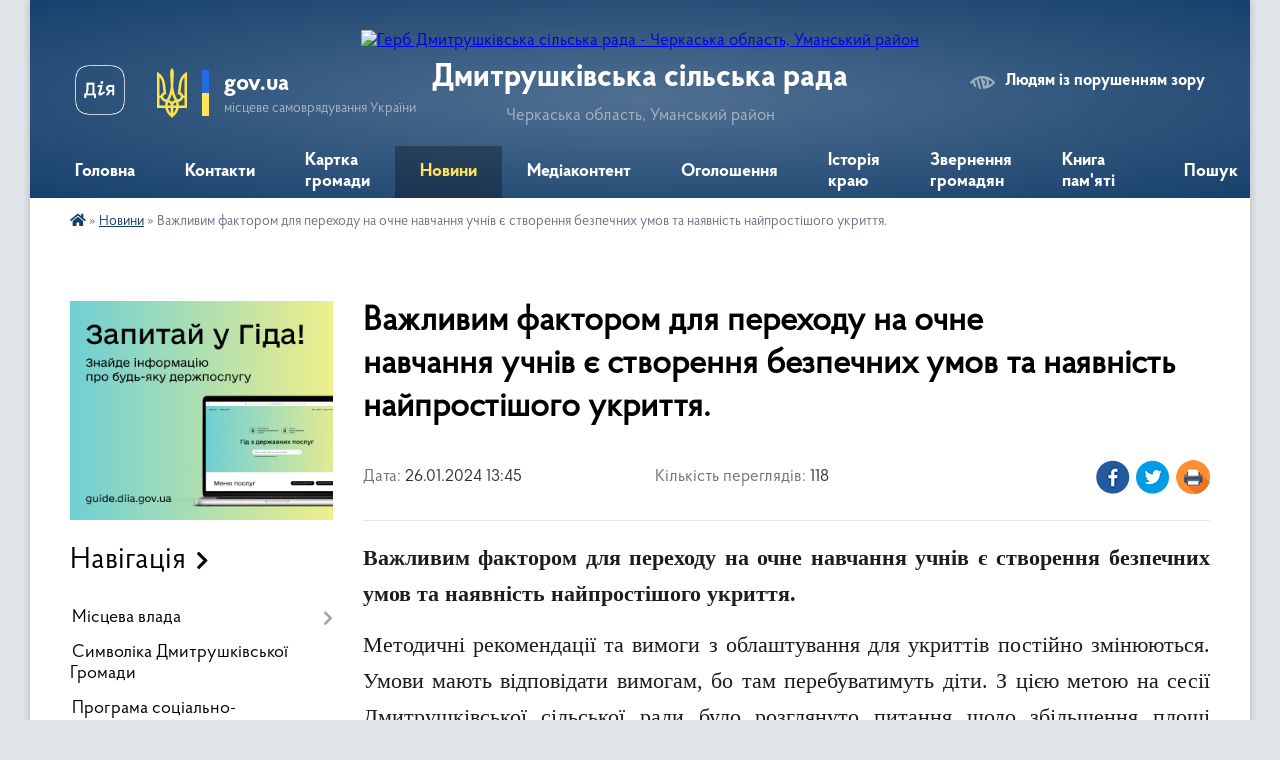

--- FILE ---
content_type: text/html; charset=UTF-8
request_url: https://dmytrushkivska-gromada.gov.ua/news/1706269896/
body_size: 17081
content:
<!DOCTYPE html>
<html lang="uk">
<head>
	<!--[if IE]><meta http-equiv="X-UA-Compatible" content="IE=edge"><![endif]-->
	<meta charset="utf-8">
	<meta name="viewport" content="width=device-width, initial-scale=1">
	<!--[if IE]><script>
		document.createElement('header');
		document.createElement('nav');
		document.createElement('main');
		document.createElement('section');
		document.createElement('article');
		document.createElement('aside');
		document.createElement('footer');
		document.createElement('figure');
		document.createElement('figcaption');
	</script><![endif]-->
	<title>Важливим фактором для переходу на очне навчання учнів є створення безпечних умов та наявність найпростішого укриття. | Дмитрушківська сільська рада</title>
	<meta name="description" content="Важливим фактором для переходу на очне навчання учнів є створення безпечних умов та наявність найпростішого укриття.. . Методичні рекомендації та вимоги з облаштування для укриттів постійно змінюються. Умови мають відпов">
	<meta name="keywords" content="Важливим, фактором для, переходу, на, очне, навчання учнів є, створення, безпечних, умов та, наявність, найпростішого, укриття., |, Дмитрушківська, сільська, рада">

	
		<meta property="og:image" content="https://rada.info/upload/users_files/26261442/8ba59a22eaab4c4da1b78b86b2a424c0.jpg">
	<meta property="og:image:width" content="1200">
	<meta property="og:image:height" content="1600">
			<meta property="og:title" content="Важливим фактором для переходу на очне навчання учнів є створення безпечних умов та наявність найпростішого укриття.">
			<meta property="og:description" content="Важливим фактором&amp;nbsp;для переходу на очне навчання&amp;nbsp;учнів&amp;nbsp;є створення безпечних умов&amp;nbsp;та наявність найпростішого укриття.">
			<meta property="og:type" content="article">
	<meta property="og:url" content="https://dmytrushkivska-gromada.gov.ua/news/1706269896/">
		
		<link rel="apple-touch-icon" sizes="57x57" href="https://gromada.org.ua/apple-icon-57x57.png">
	<link rel="apple-touch-icon" sizes="60x60" href="https://gromada.org.ua/apple-icon-60x60.png">
	<link rel="apple-touch-icon" sizes="72x72" href="https://gromada.org.ua/apple-icon-72x72.png">
	<link rel="apple-touch-icon" sizes="76x76" href="https://gromada.org.ua/apple-icon-76x76.png">
	<link rel="apple-touch-icon" sizes="114x114" href="https://gromada.org.ua/apple-icon-114x114.png">
	<link rel="apple-touch-icon" sizes="120x120" href="https://gromada.org.ua/apple-icon-120x120.png">
	<link rel="apple-touch-icon" sizes="144x144" href="https://gromada.org.ua/apple-icon-144x144.png">
	<link rel="apple-touch-icon" sizes="152x152" href="https://gromada.org.ua/apple-icon-152x152.png">
	<link rel="apple-touch-icon" sizes="180x180" href="https://gromada.org.ua/apple-icon-180x180.png">
	<link rel="icon" type="image/png" sizes="192x192"  href="https://gromada.org.ua/android-icon-192x192.png">
	<link rel="icon" type="image/png" sizes="32x32" href="https://gromada.org.ua/favicon-32x32.png">
	<link rel="icon" type="image/png" sizes="96x96" href="https://gromada.org.ua/favicon-96x96.png">
	<link rel="icon" type="image/png" sizes="16x16" href="https://gromada.org.ua/favicon-16x16.png">
	<link rel="manifest" href="https://gromada.org.ua/manifest.json">
	<meta name="msapplication-TileColor" content="#ffffff">
	<meta name="msapplication-TileImage" content="https://gromada.org.ua/ms-icon-144x144.png">
	<meta name="theme-color" content="#ffffff">
	
	
		<meta name="robots" content="">
	
    <link rel="preload" href="https://cdnjs.cloudflare.com/ajax/libs/font-awesome/5.9.0/css/all.min.css" as="style">
	<link rel="stylesheet" href="https://cdnjs.cloudflare.com/ajax/libs/font-awesome/5.9.0/css/all.min.css" integrity="sha512-q3eWabyZPc1XTCmF+8/LuE1ozpg5xxn7iO89yfSOd5/oKvyqLngoNGsx8jq92Y8eXJ/IRxQbEC+FGSYxtk2oiw==" crossorigin="anonymous" referrerpolicy="no-referrer" />

    <link rel="preload" href="//gromada.org.ua/themes/km2/css/styles_vip.css?v=3.34" as="style">
	<link rel="stylesheet" href="//gromada.org.ua/themes/km2/css/styles_vip.css?v=3.34">
	<link rel="stylesheet" href="//gromada.org.ua/themes/km2/css/48514/theme_vip.css?v=1768887370">
	
		<!--[if lt IE 9]>
	<script src="https://oss.maxcdn.com/html5shiv/3.7.2/html5shiv.min.js"></script>
	<script src="https://oss.maxcdn.com/respond/1.4.2/respond.min.js"></script>
	<![endif]-->
	<!--[if gte IE 9]>
	<style type="text/css">
		.gradient { filter: none; }
	</style>
	<![endif]-->

</head>
<body class="">

	<a href="#top_menu" class="skip-link link" aria-label="Перейти до головного меню (Alt+1)" accesskey="1">Перейти до головного меню (Alt+1)</a>
	<a href="#left_menu" class="skip-link link" aria-label="Перейти до бічного меню (Alt+2)" accesskey="2">Перейти до бічного меню (Alt+2)</a>
    <a href="#main_content" class="skip-link link" aria-label="Перейти до головного вмісту (Alt+3)" accesskey="3">Перейти до текстового вмісту (Alt+3)</a>




	
	<div class="wrap">
		
		<header>
			<div class="header_wrap">
				<div class="logo">
					<a href="https://dmytrushkivska-gromada.gov.ua/" id="logo" class="form_2">
						<img src="https://rada.info/upload/users_files/26261442/gerb/iC_1.png" alt="Герб Дмитрушківська сільська рада - Черкаська область, Уманський район">
					</a>
				</div>
				<div class="title">
					<div class="slogan_1">Дмитрушківська сільська рада</div>
					<div class="slogan_2">Черкаська область, Уманський район</div>
				</div>
				<div class="gov_ua_block">
					<a class="diia" href="https://diia.gov.ua/" target="_blank" rel="nofollow" title="Державні послуги онлайн"><img src="//gromada.org.ua/themes/km2/img/diia.png" alt="Логотип Diia"></a>
					<img src="//gromada.org.ua/themes/km2/img/gerb.svg" class="gerb" alt="Герб України">
					<span class="devider"></span>
					<div class="title">
						<b>gov.ua</b>
						<span>місцеве самоврядування України</span>
					</div>
				</div>
								<div class="alt_link">
					<a href="#" rel="nofollow" title="Режим високої контастності" onclick="return set_special('bad5bda728b6b965fce22e350753bb754225a277');">Людям із порушенням зору</a>
				</div>
								
				<section class="top_nav">
					<nav class="main_menu" id="top_menu">
						<ul>
														<li class="">
								<a href="https://dmytrushkivska-gromada.gov.ua/main/"><span>Головна</span></a>
																							</li>
														<li class="">
								<a href="https://dmytrushkivska-gromada.gov.ua/feedback/"><span>Контакти</span></a>
																							</li>
														<li class="">
								<a href="https://dmytrushkivska-gromada.gov.ua/structure/"><span>Картка громади</span></a>
																							</li>
														<li class="active">
								<a href="https://dmytrushkivska-gromada.gov.ua/news/"><span>Новини</span></a>
																							</li>
														<li class="">
								<a href="https://dmytrushkivska-gromada.gov.ua/photo/"><span>Медіаконтент</span></a>
																							</li>
														<li class="">
								<a href="https://dmytrushkivska-gromada.gov.ua/ogoloshennya-13-33-54-15-03-2019/"><span>Оголошення</span></a>
																							</li>
														<li class=" has-sub">
								<a href="https://dmytrushkivska-gromada.gov.ua/istoriya-kraju-15-19-19-21-02-2019/"><span>Історія краю</span></a>
																<button onclick="return show_next_level(this);" aria-label="Показати підменю"></button>
																								<ul>
																		<li class="has-sub">
										<a href="https://dmytrushkivska-gromada.gov.ua/istoriya-sela-gerezhenivka-20-47-17-15-03-2019/">Історія села Гереженівка</a>
																				<button onclick="return show_next_level(this);" aria-label="Показати підменю"></button>
																														<ul>
																						<li>
												<a href="https://dmytrushkivska-gromada.gov.ua/minule-sela-20-00-34-18-03-2019/">Минуле села.</a>
											</li>
																																</ul>
																			</li>
																		<li>
										<a href="https://dmytrushkivska-gromada.gov.ua/istoriya-sela-pugachivka-21-36-11-15-03-2019/">Історія села Пугачівка</a>
																													</li>
																		<li>
										<a href="https://dmytrushkivska-gromada.gov.ua/istoriya-sela-stari-babani-21-41-12-15-03-2019/">Історія села Старі Бабани</a>
																													</li>
																		<li>
										<a href="https://dmytrushkivska-gromada.gov.ua/istoriya-sela-sobkivka-21-41-39-15-03-2019/">Історія села Собківка</a>
																													</li>
																		<li>
										<a href="https://dmytrushkivska-gromada.gov.ua/istoriya-sela-grodzeve-21-42-08-15-03-2019/">Історія села Гродзеве</a>
																													</li>
																		<li>
										<a href="https://dmytrushkivska-gromada.gov.ua/istoriya-sela-dmitrushki-21-42-33-15-03-2019/">Історія села Дмитрушки</a>
																													</li>
																		<li>
										<a href="https://dmytrushkivska-gromada.gov.ua/istoriya-sela-kosenivka-16-51-58-09-12-2021/">Історія села Косенівка</a>
																													</li>
																										</ul>
															</li>
														<li class=" has-sub">
								<a href="https://dmytrushkivska-gromada.gov.ua/zvernennya-gromadyan-13-56-42-25-09-2023/"><span>Звернення громадян</span></a>
																<button onclick="return show_next_level(this);" aria-label="Показати підменю"></button>
																								<ul>
																		<li>
										<a href="https://dmytrushkivska-gromada.gov.ua/grafik-prijomu-gromadyan-13-57-36-25-09-2023/">Графік прийому громадян</a>
																													</li>
																		<li>
										<a href="https://dmytrushkivska-gromada.gov.ua/normativnopravovi-akti-13-59-47-25-09-2023/">Нормативно-правові акти</a>
																													</li>
																		<li>
										<a href="https://dmytrushkivska-gromada.gov.ua/zapobigannya-proyavam-korupcii-14-01-02-25-09-2023/">Запобігання проявам корупції</a>
																													</li>
																										</ul>
															</li>
														<li class="">
								<a href="https://dmytrushkivska-gromada.gov.ua/kniga-pamyati-10-46-45-16-08-2024/"><span>Книга пам'яті</span></a>
																							</li>
																				</ul>
					</nav>
					&nbsp;
					<button class="menu-button" id="open-button"><i class="fas fa-bars"></i> Меню сайту</button>
					<a href="https://dmytrushkivska-gromada.gov.ua/search/" rel="nofollow" class="search_button">Пошук</a>
				</section>
				
			</div>
		</header>
				
		<section class="bread_crumbs">
		<div xmlns:v="http://rdf.data-vocabulary.org/#"><a href="https://dmytrushkivska-gromada.gov.ua/" title="Головна сторінка"><i class="fas fa-home"></i></a> &raquo; <a href="https://dmytrushkivska-gromada.gov.ua/news/" aria-current="page">Новини</a>  &raquo; <span>Важливим фактором для переходу на очне навчання учнів є створення безпечних умов та наявність найпростішого укриття.</span></div>
	</section>
	
	<section class="center_block">
		<div class="row">
			<div class="grid-25 fr">
				<aside>
				
										<div class="diia_guide">
						<a href="https://guide.diia.gov.ua/" rel="nofollow" target="_blank" title="Гід державних послуг"><img src="https://gromada.org.ua/upload/diia_guide.jpg" alt="Банер - гід державних послуг"></a>
					</div>
									
										<div class="sidebar_title">Навігація</div>
										
					<nav class="sidebar_menu" id="left_menu">
						<ul>
														<li class=" has-sub">
								<a href="https://dmytrushkivska-gromada.gov.ua/misceva-vlada-09-13-53-02-07-2020/"><span>Місцева влада</span></a>
																<button onclick="return show_next_level(this);" aria-label="Показати підменю"></button>
																								<ul>
																		<li class="">
										<a href="https://dmytrushkivska-gromada.gov.ua/kerivnictvo-gromadi-14-09-22-06-03-2019/"><span>Керівництво громади</span></a>
																													</li>
																		<li class="">
										<a href="https://dmytrushkivska-gromada.gov.ua/deputatskij-korpus-14-11-37-06-03-2019/"><span>Депутатський корпус</span></a>
																													</li>
																		<li class="">
										<a href="https://dmytrushkivska-gromada.gov.ua/vikonavchij-komitet-14-22-18-06-03-2019/"><span>Виконавчий комітет</span></a>
																													</li>
																		<li class="">
										<a href="https://dmytrushkivska-gromada.gov.ua/postijni-komisii-14-18-15-06-03-2019/"><span>Постійні комісії / ради</span></a>
																													</li>
																		<li class="">
										<a href="https://dmytrushkivska-gromada.gov.ua/grafik-osobistogo-prijomu-gromadyan-posadovimi-osobami-silskoi-radi-ta-vikonavchogo-komitetu-dmitrushkivskoi-silskoi-radi-19-09-16-09-07-2019/"><span>ГРАФІК особистого прийому громадян посадовими особами сільської ради та виконавчого комітету Дмитрушківської  сільської ради</span></a>
																													</li>
																		<li class="">
										<a href="https://dmytrushkivska-gromada.gov.ua/grafik-osobistogo-prijomu-gromadyan-golovoju-zastupnikom-golovi-kerivnikom-aparatu-rajderzhadministracii-11-53-22-21-06-2024/"><span>ГРАФІК особистого прийому громадян головою, заступником голови, керівником апарату райдержадміністрації</span></a>
																													</li>
																										</ul>
															</li>
														<li class="">
								<a href="https://dmytrushkivska-gromada.gov.ua/simvolika-dmitrushkivskoi-gromadi-08-55-36-25-08-2020/"><span>Символіка Дмитрушківської Громади</span></a>
																							</li>
														<li class="">
								<a href="https://dmytrushkivska-gromada.gov.ua/programa-socialnoekonomichnogo-rozvitku-16-05-03-20-01-2022/"><span>Програма соціально-економічного розвитку</span></a>
																							</li>
														<li class=" has-sub">
								<a href="https://dmytrushkivska-gromada.gov.ua/programa-socialnoekonomichnogo-rozvitku-dmitrushkivskoi-silskoi-obednanoi-teritorialnoi-gromadi-na-20192020-roki-23-29-39-04-07-2019/"><span>Відділ соціально-економічного розвитку, торгівлі та публічних інвестицій</span></a>
																<button onclick="return show_next_level(this);" aria-label="Показати підменю"></button>
																								<ul>
																		<li class="">
										<a href="https://dmytrushkivska-gromada.gov.ua/opituvannya-12-53-02-23-03-2021/"><span>Опитування</span></a>
																													</li>
																		<li class="">
										<a href="https://dmytrushkivska-gromada.gov.ua/investicijna-karta-15-21-25-20-04-2021/"><span>Інвесторам</span></a>
																													</li>
																										</ul>
															</li>
														<li class="">
								<a href="https://dmytrushkivska-gromada.gov.ua/zahist-prav-ditej-14-45-09-14-11-2019/"><span>Служба у справах дітей</span></a>
																							</li>
														<li class="">
								<a href="https://dmytrushkivska-gromada.gov.ua/socialnij-zahist-naselennya-dmitrushkivskoi-silskoi-radi-09-55-39-02-07-2020/"><span>Соціальний захист населення</span></a>
																							</li>
														<li class="">
								<a href="https://dmytrushkivska-gromada.gov.ua/viddil-zemelnih-vidnosin-10-41-58-13-07-2020/"><span>Відділ земельних відносин</span></a>
																							</li>
														<li class=" has-sub">
								<a href="https://dmytrushkivska-gromada.gov.ua/finansovij-viddil-dmitrushkivskoi-silskoi-radi-15-35-28-18-08-2020/"><span>Фінансовий відділ</span></a>
																<button onclick="return show_next_level(this);" aria-label="Показати підменю"></button>
																								<ul>
																		<li class=" has-sub">
										<a href="https://dmytrushkivska-gromada.gov.ua/2019-11-40-48-03-03-2021/"><span>2019</span></a>
																				<button onclick="return show_next_level(this);" aria-label="Показати підменю"></button>
																														<ul>
																						<li><a href="https://dmytrushkivska-gromada.gov.ua/zvit-pro-vikonannya-pasportiv-bjudzhetnih-program-miscevogo-bjudzhetu-za-2019-rik-09-52-49-11-09-2020/"><span>Звіт про виконання паспортів бюджетних програм місцевого бюджету за 2019 рік.</span></a></li>
																																</ul>
																			</li>
																		<li class=" has-sub">
										<a href="https://dmytrushkivska-gromada.gov.ua/2020-11-41-04-03-03-2021/"><span>2020</span></a>
																				<button onclick="return show_next_level(this);" aria-label="Показати підменю"></button>
																														<ul>
																						<li><a href="https://dmytrushkivska-gromada.gov.ua/pasporta-bjudzhetnih-program-miscevogo-bjudzhetu-na-2020-rik-10-01-24-11-09-2020/"><span>Паспорта бюджетних програм місцевого бюджету на 2020 рік.</span></a></li>
																						<li><a href="https://dmytrushkivska-gromada.gov.ua/zvit-pro-vikonannya-bjudzhetnih-program-za-2020-rik-15-08-06-13-04-2021/"><span>Звіт про виконання паспортів бюджетних програм місцевого бюджету на 2020 рік</span></a></li>
																						<li><a href="https://dmytrushkivska-gromada.gov.ua/poyasnjuvalna-zapiska-do-richnogo-zvitu-za-2020-rik-po-dmitrushkivskij-silskij-tg-09-51-54-03-03-2021/"><span>Пояснювальна записка до річного звіту за 2020 рік по Дмитрушківській сільській ТГ.</span></a></li>
																						<li><a href="https://dmytrushkivska-gromada.gov.ua/zvit-pro-vikonannya-bjudzhetu-dobrovodivskoi-silskoi-radi-za-2020-rik-10-24-48-03-03-2021/"><span>Звіт про виконання бюджету Доброводівської сільської ради за 2020 рік.</span></a></li>
																						<li><a href="https://dmytrushkivska-gromada.gov.ua/zvit-pro-vikonannya-bjudzhetu-stepkivskoi-silskoi-radi-za-2020-rik-11-36-12-03-03-2021/"><span>Звіт про виконання бюджету Степківської сільської ради за 2020 рік.</span></a></li>
																						<li><a href="https://dmytrushkivska-gromada.gov.ua/zvit-pro-vikonannya-bjudzhetu-kosenivskoi-silskoi-radi-za-2020-rik-11-39-40-03-03-2021/"><span>Звіт про виконання бюджету Косенівської сільської ради за 2020 рік.</span></a></li>
																						<li><a href="https://dmytrushkivska-gromada.gov.ua/diyalnist-sr-14-03-48-25-09-2023/"><span>Діяльність СР</span></a></li>
																						<li><a href="https://dmytrushkivska-gromada.gov.ua/zvit-pro-vikonannya-bjudzhetu-sushkivskoi-silskoi-radi-za-2020-rik-10-30-38-12-05-2021/"><span>Звіт про виконання бюджету Сушківської сільської ради за 2020 рік.</span></a></li>
																						<li><a href="https://dmytrushkivska-gromada.gov.ua/zvit-pro-vikonannya-bjudzhetu-tanskoi-silskoi-radi-za-2020-rik-10-31-45-12-05-2021/"><span>Звіт про виконання бюджету Танської сільської ради за 2020 рік.</span></a></li>
																																</ul>
																			</li>
																		<li class=" has-sub">
										<a href="https://dmytrushkivska-gromada.gov.ua/2021-15-02-37-13-04-2021/"><span>2021</span></a>
																				<button onclick="return show_next_level(this);" aria-label="Показати підменю"></button>
																														<ul>
																						<li><a href="https://dmytrushkivska-gromada.gov.ua/bjudzhet-dmitrushkivskoi-silskoi-teritorialnoi-gromadi-na-2021-rik-19-46-14-08-01-2021/"><span>Бюджет Дмитрушківської сільської територіальної громади на 2021 рік.</span></a></li>
																						<li><a href="https://dmytrushkivska-gromada.gov.ua/paspart-finansovogo-viddilu-15-17-20-13-04-2021/"><span>Паспорти бюджетних програм</span></a></li>
																						<li><a href="https://dmytrushkivska-gromada.gov.ua/zmini-do-pasporta-bjudzhetnoi-programi-15-18-39-13-04-2021/"><span>Зміни до паспорта бюджетної програми</span></a></li>
																						<li><a href="https://dmytrushkivska-gromada.gov.ua/bjudzhetni-zapiti-na-20212023-roki-08-22-08-12-05-2021/"><span>Бюджетні запити на 2021-2023 роки</span></a></li>
																						<li><a href="https://dmytrushkivska-gromada.gov.ua/zvitpro-vikonannya-bjudzhetu--dmitrushkivskoi-stg--za-1-kvartal-2021-roku-10-09-30-28-05-2021/"><span>ЗВІТ про  виконання бюджету   Дмитрушківської СТГ   за 1  квартал  2021  року.</span></a></li>
																						<li><a href="https://dmytrushkivska-gromada.gov.ua/zvit-pro-pidsumki-vikonannya-bjudzhetu-dmitrushkivskoi-silskoi-radi-za-9-misyaciv-2021-roku-15-18-06-24-11-2021/"><span>Звіт про підсумки виконання бюджету Дмитрушківської сільської ради за 9 місяців 2021 року</span></a></li>
																																</ul>
																			</li>
																		<li class=" has-sub">
										<a href="https://dmytrushkivska-gromada.gov.ua/2022-15-18-46-24-11-2021/"><span>2022</span></a>
																				<button onclick="return show_next_level(this);" aria-label="Показати підменю"></button>
																														<ul>
																						<li><a href="https://dmytrushkivska-gromada.gov.ua/bjudzhet-dmitrushkivskoi-silskoi-teritorialnoi-gromadi-na-2022-rik-15-33-35-10-01-2022/"><span>Бюджет Дмитрушківської сільської територіальної громади на 2022 рік.</span></a></li>
																						<li><a href="https://dmytrushkivska-gromada.gov.ua/pasporti-bjudzhetnih-program-15-34-12-10-01-2022/"><span>Паспорти бюджетних програм</span></a></li>
																						<li><a href="https://dmytrushkivska-gromada.gov.ua/zmini-do-pasporta-bjudzhetnoi-programi-15-34-50-10-01-2022/"><span>Зміни до паспорта бюджетної програми</span></a></li>
																						<li><a href="https://dmytrushkivska-gromada.gov.ua/miscevi-finansovi-programi-15-39-11-10-01-2022/"><span>Місцеві фінансові програми</span></a></li>
																						<li><a href="https://dmytrushkivska-gromada.gov.ua/podatkove-zakonodavstvo-12-18-37-13-11-2022/"><span>Податкове законодавство.</span></a></li>
																						<li><a href="https://dmytrushkivska-gromada.gov.ua/zvit-pro-vikonannya-bjudzhetu-dmitrushkivskoi-silskoi-teritorialnoi-gromadi-za-2021-rik-16-06-31-04-02-2022/"><span>ЗВІТ ПРО ВИКОНАННЯ БЮДЖЕТУ ДМИТРУШКІВСЬКОЇ  СІЛЬСЬКОЇ ТЕРИТОРІАЛЬНОЇ  ГРОМАДИ ЗА 2021 РІК</span></a></li>
																						<li><a href="https://dmytrushkivska-gromada.gov.ua/zvit-pro-vikonannya-bjudzhetu-dmitrushkivskoi-silskoi-teritorialnoi-gromadi-za-2021-rik-16-24-59-04-02-2022/"><span>Звіт про  виконання бюджету Дмитрушківської сільської територіальної громади за 2021 рік</span></a></li>
																						<li><a href="https://dmytrushkivska-gromada.gov.ua/novini-10-02-58-27-04-2022/"><span>НОВИНИ</span></a></li>
																																</ul>
																			</li>
																		<li class=" has-sub">
										<a href="https://dmytrushkivska-gromada.gov.ua/2023-10-15-25-20-01-2023/"><span>2023</span></a>
																				<button onclick="return show_next_level(this);" aria-label="Показати підменю"></button>
																														<ul>
																						<li><a href="https://dmytrushkivska-gromada.gov.ua/bjudzhet-dmitrushkivskoi-silskoi-teritorialnoi-gromadi-na-2023-rik-10-24-35-20-01-2023/"><span>Бюджет Дмитрушківської сільської територіальної громади на 2023 рік</span></a></li>
																						<li><a href="https://dmytrushkivska-gromada.gov.ua/miscevi-finansovi-programi-10-27-02-20-01-2023/"><span>Місцеві фінансові програми</span></a></li>
																						<li><a href="https://dmytrushkivska-gromada.gov.ua/pasporti-bjudzhetnih-program-10-29-29-20-01-2023/"><span>Паспорти бюджетних програм</span></a></li>
																						<li><a href="https://dmytrushkivska-gromada.gov.ua/zmini-do-pasporta-bjudzhetnoi-programi-10-29-46-20-01-2023/"><span>Зміни до паспорта бюджетної програми</span></a></li>
																						<li><a href="https://dmytrushkivska-gromada.gov.ua/novini-10-30-08-20-01-2023/"><span>НОВИНИ</span></a></li>
																						<li><a href="https://dmytrushkivska-gromada.gov.ua/richnij-zvit-pro-vikonannya-bjudzhetu-po-dmitrushkivskij-silskij-teritorialnij-gromadi-za-2023-rik-10-10-48-01-03-2024/"><span>Річний звіт про виконання бюджету  по Дмитрушківській сільській територіальній громаді  за 2023 рік</span></a></li>
																						<li><a href="https://dmytrushkivska-gromada.gov.ua/zvit-pro-robotu-finansovogo-viddilu-za-2023-rik-10-23-05-01-03-2024/"><span>Звіт про роботу фінансового відділу за 2023 рік</span></a></li>
																																</ul>
																			</li>
																		<li class=" has-sub">
										<a href="https://dmytrushkivska-gromada.gov.ua/2024-10-11-15-01-03-2024/"><span>2024</span></a>
																				<button onclick="return show_next_level(this);" aria-label="Показати підменю"></button>
																														<ul>
																						<li><a href="https://dmytrushkivska-gromada.gov.ua/bjudzhet-dmitrushkivskoi-silskoi-teritorialnoi-groamdi-na-2024-rik-14-48-27-01-04-2024/"><span>Бюджет Дмитрушківської сільської територіальної гроамди на 2024 рік</span></a></li>
																																</ul>
																			</li>
																		<li class=" has-sub">
										<a href="https://dmytrushkivska-gromada.gov.ua/2025-14-42-25-14-02-2025/"><span>2025</span></a>
																				<button onclick="return show_next_level(this);" aria-label="Показати підменю"></button>
																														<ul>
																						<li><a href="https://dmytrushkivska-gromada.gov.ua/bjudzhet-dmitrushkivskoi-silskoi-teritorialnoi-groamdi-na-2025-rik-14-44-21-14-02-2025/"><span>Бюджет Дмитрушківської сільської територіальної гроамди на 2025 рік</span></a></li>
																																</ul>
																			</li>
																		<li class=" has-sub">
										<a href="https://dmytrushkivska-gromada.gov.ua/2026-rik-13-56-08-12-01-2026/"><span>2026</span></a>
																				<button onclick="return show_next_level(this);" aria-label="Показати підменю"></button>
																														<ul>
																						<li><a href="https://dmytrushkivska-gromada.gov.ua/bjudzhet-dmitrushkivskoi-silskoi-teritorialnoi-gromadi-na-2026-rik-13-57-31-12-01-2026/"><span>Бюджет Дмитрушківської сільської територіальної громади на 2026 рік</span></a></li>
																																</ul>
																			</li>
																										</ul>
															</li>
														<li class="">
								<a href="https://dmytrushkivska-gromada.gov.ua/pasport-dmitrushkivskoi-silskoi-radi-12-06-17-01-04-2019/"><span>Паспорт Дмитрушківської сільської ради</span></a>
																							</li>
														<li class=" has-sub">
								<a href="https://dmytrushkivska-gromada.gov.ua/vakansii-14-18-16-15-03-2019/"><span>Відділ організаційно-кадрової роботи</span></a>
																<button onclick="return show_next_level(this);" aria-label="Показати підменю"></button>
																								<ul>
																		<li class=" has-sub">
										<a href="https://dmytrushkivska-gromada.gov.ua/vakansii-11-36-37-15-06-2019/"><span>Вакансії</span></a>
																				<button onclick="return show_next_level(this);" aria-label="Показати підменю"></button>
																														<ul>
																						<li><a href="https://dmytrushkivska-gromada.gov.ua/pitannya-dlya-skladannya-pismovogo-ispitu-na-zamischennya-vakantnih-posad-10-47-57-04-10-2019/"><span>Питання для складання письмового іспиту на заміщення вакантних посад.</span></a></li>
																						<li><a href="https://dmytrushkivska-gromada.gov.ua/opriljudnennya-dokumentiv-pretendentiv-na-zamischennya-vakantnoi-posadi-kerivnika-komunalnogo-zakladu-10-29-11-21-10-2019/"><span>Оприлюднення документів претендентів на заміщення вакантної посади керівника комунального закладу.</span></a></li>
																																</ul>
																			</li>
																		<li class="">
										<a href="https://dmytrushkivska-gromada.gov.ua/vidznaki-14-34-22-12-09-2019/"><span>Нагороди</span></a>
																													</li>
																		<li class="">
										<a href="https://dmytrushkivska-gromada.gov.ua/zvilnennya-14-34-42-12-09-2019/"><span>Звільнення</span></a>
																													</li>
																		<li class="">
										<a href="https://dmytrushkivska-gromada.gov.ua/priznachennya-14-35-10-12-09-2019/"><span>Призначення</span></a>
																													</li>
																										</ul>
															</li>
														<li class=" has-sub">
								<a href="https://dmytrushkivska-gromada.gov.ua/viddil-osviti-dmitrushkivskoi-gromadi-15-38-04-14-11-2019/"><span>Відділ освіти</span></a>
																<button onclick="return show_next_level(this);" aria-label="Показати підменю"></button>
																								<ul>
																		<li class="">
										<a href="https://dmytrushkivska-gromada.gov.ua/zakladi-osviti-dmitrushkivskoi-gromadi-14-50-17-25-03-2019/"><span>Заклади освіти Дмитрушківської громади</span></a>
																													</li>
																		<li class="">
										<a href="https://dmytrushkivska-gromada.gov.ua/novini-13-45-09-12-03-2020/"><span>НОВИНИ</span></a>
																													</li>
																										</ul>
															</li>
														<li class=" has-sub">
								<a href="https://dmytrushkivska-gromada.gov.ua/civilnij-zahist-12-58-09-16-07-2019/"><span>Сектор з питань цивільного захисту, оборонної та мобілізаційної роботи, надзвичайних ситуацій, охорони праці, правопорядку виконавчого комітету Дмитрушківської сільської ради</span></a>
																<button onclick="return show_next_level(this);" aria-label="Показати підменю"></button>
																								<ul>
																		<li class=" has-sub">
										<a href="https://dmytrushkivska-gromada.gov.ua/oboronna-ta-mobilizacijna-robota-15-27-04-27-05-2024/"><span>Оборонна та мобілізаційна робота</span></a>
																				<button onclick="return show_next_level(this);" aria-label="Показати підменю"></button>
																														<ul>
																						<li><a href="https://dmytrushkivska-gromada.gov.ua/normativni-dokumenti-z-pitan-mobilizacijnoi-roboti-ta-vijskovogo-obliku-16-03-54-29-04-2025/"><span>Нормативні документи з питань мобілізаційної роботи та військового обліку</span></a></li>
																																</ul>
																			</li>
																		<li class=" has-sub">
										<a href="https://dmytrushkivska-gromada.gov.ua/ohorona-praci-09-45-39-27-05-2024/"><span>Охорона праці</span></a>
																				<button onclick="return show_next_level(this);" aria-label="Показати підменю"></button>
																														<ul>
																						<li><a href="https://dmytrushkivska-gromada.gov.ua/zakonodavchi-ta-rozporyadchi-dokumenti-z-ohoroni-praci-09-12-37-28-05-2024/"><span>Законодавчі та розпорядчі документи з охорони праці</span></a></li>
																																</ul>
																			</li>
																		<li class=" has-sub">
										<a href="https://dmytrushkivska-gromada.gov.ua/civilnij-zahist-09-46-21-27-05-2024/"><span>Цивільний захист</span></a>
																				<button onclick="return show_next_level(this);" aria-label="Показати підменю"></button>
																														<ul>
																						<li><a href="https://dmytrushkivska-gromada.gov.ua/komisiya-teb-ta-ns-15-52-04-06-06-2024/"><span>КОМІСІЯ ТЕБ та НС</span></a></li>
																						<li><a href="https://dmytrushkivska-gromada.gov.ua/zakonodavchi-ta-rozporyadchi-dokumenti-13-53-10-28-05-2024/"><span>Законодавчі та розпорядчі документи</span></a></li>
																																</ul>
																			</li>
																										</ul>
															</li>
														<li class=" has-sub">
								<a href="https://dmytrushkivska-gromada.gov.ua/centr-nadannya-administrativnih-poslug-vikonavchogo-komitetu-dmitrushkivskoi-silskoi-radi-16-32-16-02-11-2020/"><span>Центр надання адміністративних послуг ЦНАП</span></a>
																<button onclick="return show_next_level(this);" aria-label="Показати підменю"></button>
																								<ul>
																		<li class=" has-sub">
										<a href="https://dmytrushkivska-gromada.gov.ua/derzhavnij-reestrator-rechovih-prav-na-neruhome-majno-ta-ih-obtyazhen-22-26-07-10-06-2019/"><span>Державний реєстратор речових прав на нерухоме майно та їх обтяжень</span></a>
																				<button onclick="return show_next_level(this);" aria-label="Показати підменю"></button>
																														<ul>
																						<li><a href="https://dmytrushkivska-gromada.gov.ua/osnovna-informaciya-22-32-38-10-06-2019/"><span>Основна інформація.</span></a></li>
																						<li><a href="https://dmytrushkivska-gromada.gov.ua/grafik-prijomu-gromadyan-22-36-31-10-06-2019/"><span>Графік прийому громадян.</span></a></li>
																						<li><a href="https://dmytrushkivska-gromada.gov.ua/rekviziti-15-23-01-04-03-2020/"><span>Реквізити</span></a></li>
																						<li><a href="https://dmytrushkivska-gromada.gov.ua/ogoloshennya-22-38-47-10-06-2019/"><span>Адміністративний збір (плата) за проведення реєстраційних дій та за надання інформації з Державного реєстру речових прав на нерухоме майно у 2021 році.</span></a></li>
																						<li><a href="https://dmytrushkivska-gromada.gov.ua/novini-22-39-04-10-06-2019/"><span>Новини</span></a></li>
																																</ul>
																			</li>
																										</ul>
															</li>
														<li class="">
								<a href="https://dmytrushkivska-gromada.gov.ua/viddil-zhkg-mistobuduvannya-ta-arhitekturi-13-43-55-07-08-2023/"><span>Відділ ЖКГ, містобудування та архітектури</span></a>
																							</li>
														<li class=" has-sub">
								<a href="https://dmytrushkivska-gromada.gov.ua/komunalnij-zaklad-centr-nadannya-socialnih-poslug-dmitrushkivskoi-silskoi-radi-07-33-17-02-01-2023/"><span>Комунальний заклад "Центр надання соціальних послуг " Дмитрушківської сільської ради</span></a>
																<button onclick="return show_next_level(this);" aria-label="Показати підменю"></button>
																								<ul>
																		<li class="">
										<a href="https://dmytrushkivska-gromada.gov.ua/zapobigannya-ta-protidiya-nasilstvu-09-10-10-06-07-2023/"><span>Запобігання та протидія насильству</span></a>
																													</li>
																		<li class="">
										<a href="https://dmytrushkivska-gromada.gov.ua/oficijni-dokumenti-15-39-27-10-04-2023/"><span>Офіційні документи</span></a>
																													</li>
																		<li class="">
										<a href="https://dmytrushkivska-gromada.gov.ua/novini-15-40-15-10-04-2023/"><span>Новини</span></a>
																													</li>
																		<li class="">
										<a href="https://dmytrushkivska-gromada.gov.ua/zapobigannya-ta-protidiya-torgivli-ljudmi-09-02-23-29-12-2023/"><span>Запобігання та протидія торгівлі людьми</span></a>
																													</li>
																		<li class="">
										<a href="https://dmytrushkivska-gromada.gov.ua/zabezpechennya-rivnih-prav-ta-mozhlivostej-zhinok-i-cholovikiv-15-32-27-14-04-2025/"><span>Забезпечення рівних прав та можливостей жінок і чоловіків</span></a>
																													</li>
																										</ul>
															</li>
														<li class="">
								<a href="https://dmytrushkivska-gromada.gov.ua/kampanii-rekrutingu-gvardiya-nastupu-09-55-46-10-02-2023/"><span>Кампанії рекрутингу "Гвардія Наступу", Міста Героїв</span></a>
																							</li>
														<li class="">
								<a href="https://dmytrushkivska-gromada.gov.ua/aktivni-parki-11-59-30-09-06-2021/"><span>Активні  парки</span></a>
																							</li>
														<li class="">
								<a href="https://dmytrushkivska-gromada.gov.ua/publichna-informaciya-14-28-36-02-02-2022/"><span>Публічна інформація</span></a>
																							</li>
														<li class=" has-sub">
								<a href="https://dmytrushkivska-gromada.gov.ua/veteranska-politika-14-57-01-04-11-2024/"><span>ВЕТЕРАНСЬКА ПОЛІТИКА</span></a>
																<button onclick="return show_next_level(this);" aria-label="Показати підменю"></button>
																								<ul>
																		<li class="">
										<a href="https://dmytrushkivska-gromada.gov.ua/grafik-prijomu-14-42-11-27-03-2025/"><span>Графік прийому</span></a>
																													</li>
																		<li class="">
										<a href="https://dmytrushkivska-gromada.gov.ua/kontakti-13-45-44-13-11-2024/"><span>КОНТАКТИ</span></a>
																													</li>
																										</ul>
															</li>
														<li class=" has-sub">
								<a href="https://dmytrushkivska-gromada.gov.ua/ochischennya-vladi-15-14-36-12-09-2019/"><span>Очищення влади</span></a>
																<button onclick="return show_next_level(this);" aria-label="Показати підменю"></button>
																								<ul>
																		<li class="">
										<a href="https://dmytrushkivska-gromada.gov.ua/dokumenti-15-15-59-12-09-2019/"><span>Документи</span></a>
																													</li>
																		<li class=" has-sub">
										<a href="https://dmytrushkivska-gromada.gov.ua/dostup-do-publichnoi-informacii-10-02-20-28-08-2019/"><span>Доступ до публічної інформації</span></a>
																				<button onclick="return show_next_level(this);" aria-label="Показати підменю"></button>
																														<ul>
																						<li><a href="https://dmytrushkivska-gromada.gov.ua/normativnopravova-baza-10-02-55-28-08-2019/"><span>Нормативно-правова база.</span></a></li>
																						<li><a href="https://dmytrushkivska-gromada.gov.ua/reestr-naboriv-danih-yaki-pidlyagajut-opriljudnennju-u-formi-vidkritih-danih-10-04-15-28-08-2019/"><span>Реєстр наборів даних, які підлягають оприлюдненню у формі відкритих даних.</span></a></li>
																																</ul>
																			</li>
																		<li class="">
										<a href="https://dmytrushkivska-gromada.gov.ua/perevirka-pretendentiv-na-posadu-15-17-41-12-09-2019/"><span>Перевірка претендентів на посаду</span></a>
																													</li>
																										</ul>
															</li>
														<li class="">
								<a href="https://dmytrushkivska-gromada.gov.ua/mentalne-zdorovya-17-09-58-11-11-2025/"><span>Ментальне здоров'я</span></a>
																							</li>
														<li class="">
								<a href="https://dmytrushkivska-gromada.gov.ua/evidnovlennya-09-27-48-14-08-2025/"><span>єВідновлення</span></a>
																							</li>
														<li class="">
								<a href="https://dmytrushkivska-gromada.gov.ua/misceva-investicijna-rada-z-pitan-rozpodilu-publichnih-investicij-09-03-33-06-11-2025/"><span>Місцева інвестиційна рада з питань розподілу публічних інвестицій</span></a>
																							</li>
														<li class="">
								<a href="https://dmytrushkivska-gromada.gov.ua/strategiya-rozvitku-gromadi-12-12-47-02-07-2019/"><span>Стратегія розвитку</span></a>
																							</li>
														<li class=" has-sub">
								<a href="https://dmytrushkivska-gromada.gov.ua/centr-kulturi-dozvillya-ta-sportu-dmitrushkivskoi-gromadi-16-17-30-14-11-2019/"><span>Комунальний заклад "Центр культури, дозвілля та спорту"</span></a>
																<button onclick="return show_next_level(this);" aria-label="Показати підменю"></button>
																								<ul>
																		<li class="">
										<a href="https://dmytrushkivska-gromada.gov.ua/majstri-narodnogo-mistectva-dmitrushkivskoi-gromadi-16-18-45-14-11-2019/"><span>Майстри народного мистецтва Дмитрушківської громади</span></a>
																													</li>
																										</ul>
															</li>
														<li class=" has-sub">
								<a href="https://dmytrushkivska-gromada.gov.ua/skp-dmitrushki-dmitrushkivskoi-silskoi-radi-09-26-28-02-07-2020/"><span>СКП "Дмитрушки"</span></a>
																<button onclick="return show_next_level(this);" aria-label="Показати підменю"></button>
																								<ul>
																		<li class="">
										<a href="https://dmytrushkivska-gromada.gov.ua/statut-silskogo-komunalnogo-pidpriemstva-dmitrushki-22-33-05-15-03-2019/"><span>Статут сільського комунального підприємства «ДМИТРУШКИ»</span></a>
																													</li>
																		<li class="">
										<a href="https://dmytrushkivska-gromada.gov.ua/ogoloshennya-09-27-17-02-07-2020/"><span>Оголошення</span></a>
																													</li>
																										</ul>
															</li>
														<li class=" has-sub">
								<a href="https://dmytrushkivska-gromada.gov.ua/regulyatorna-diyalnist-20-09-39-13-05-2019/"><span>Регуляторна діяльність</span></a>
																<button onclick="return show_next_level(this);" aria-label="Показати підменю"></button>
																								<ul>
																		<li class="">
										<a href="https://dmytrushkivska-gromada.gov.ua/1-normativnopravova-baza-11-21-18-23-05-2019/"><span>1. Нормативно-правова база.</span></a>
																													</li>
																		<li class="">
										<a href="https://dmytrushkivska-gromada.gov.ua/2-planuvannya-diyalnosti-11-22-02-23-05-2019/"><span>2. Планування діяльності.</span></a>
																													</li>
																		<li class=" has-sub">
										<a href="https://dmytrushkivska-gromada.gov.ua/3-opriljudnennya-proektiv-regulyatornih-aktiv-ta-analizu-regulyatornogo-vplivu-11-22-26-23-05-2019/"><span>3. Оприлюднення проектів регуляторних актів та аналізу регуляторного впливу.</span></a>
																				<button onclick="return show_next_level(this);" aria-label="Показати підменю"></button>
																														<ul>
																						<li><a href="https://dmytrushkivska-gromada.gov.ua/ediniij-podatok-20-14-07-13-05-2019/"><span>Єдиниий податок</span></a></li>
																						<li><a href="https://dmytrushkivska-gromada.gov.ua/zemelnij-podatok-20-14-29-13-05-2019/"><span>Земельний податок</span></a></li>
																						<li><a href="https://dmytrushkivska-gromada.gov.ua/neruhome-majno-20-14-46-13-05-2019/"><span>Нерухоме майно</span></a></li>
																						<li><a href="https://dmytrushkivska-gromada.gov.ua/turistichnij-zbir-20-15-21-13-05-2019/"><span>Туристичний збір</span></a></li>
																						<li><a href="https://dmytrushkivska-gromada.gov.ua/transportnij-podatok-20-15-05-13-05-2019/"><span>Транспортний податок</span></a></li>
																						<li><a href="https://dmytrushkivska-gromada.gov.ua/cnap-16-51-26-02-11-2020/"><span>ЦНАП</span></a></li>
																						<li><a href="https://dmytrushkivska-gromada.gov.ua/metodiki-rozrahunku-orendnoi-plati-za-orendu-majna-komunalnoi-vlasnosti-dmitrushkivskoi-silskoi-radi-ta-propozcii-ii-rozpodilu-11-12-45-08-02-2021/"><span>Методика розрахунку орендної плати за оренду майна комунальної власності Дмитрушківської сільської ради та пропозції її розподілу.</span></a></li>
																																</ul>
																			</li>
																		<li class=" has-sub">
										<a href="https://dmytrushkivska-gromada.gov.ua/4-dijuchi-regulyatorni-akti-11-22-58-23-05-2019/"><span>4. Діючі регуляторні акти.</span></a>
																				<button onclick="return show_next_level(this);" aria-label="Показати підменю"></button>
																														<ul>
																						<li><a href="https://dmytrushkivska-gromada.gov.ua/regulyatorni-akti-yaki-vtratili-chinnist-13-51-42-17-11-2021/"><span>Регуляторні акти які втратили чинність</span></a></li>
																																</ul>
																			</li>
																		<li class="">
										<a href="https://dmytrushkivska-gromada.gov.ua/5-vidstezhennya-rezultativnosti-regulyatornih-aktiv-11-23-32-23-05-2019/"><span>5. Відстеження результативності регуляторних актів.</span></a>
																													</li>
																		<li class="">
										<a href="https://dmytrushkivska-gromada.gov.ua/6-informaciya-pro-zdijsnennya-regulyatornoi-diyalnosti-11-24-01-23-05-2019/"><span>6. Інформація про здійснення регуляторної діяльності.</span></a>
																													</li>
																		<li class="">
										<a href="https://dmytrushkivska-gromada.gov.ua/7-vidpovidalni-osobi-za-zdijsnennya-regulyatornoi-diyalnosti-11-24-45-23-05-2019/"><span>7. Відповідальні особи за здійснення регуляторної діяльності.</span></a>
																													</li>
																										</ul>
															</li>
														<li class="">
								<a href="https://dmytrushkivska-gromada.gov.ua/bezbar’ernist-10-37-55-03-07-2023/"><span>БЕЗБАР’ЄРНІСТЬ</span></a>
																							</li>
														<li class=" has-sub">
								<a href="https://dmytrushkivska-gromada.gov.ua/programi-13-51-42-05-08-2019/"><span>Програми Дмитрушківської сільської ради</span></a>
																<button onclick="return show_next_level(this);" aria-label="Показати підменю"></button>
																								<ul>
																		<li class=" has-sub">
										<a href="https://dmytrushkivska-gromada.gov.ua/2025-15-00-54-02-04-2025/"><span>2025</span></a>
																				<button onclick="return show_next_level(this);" aria-label="Показати підменю"></button>
																														<ul>
																						<li><a href="https://dmytrushkivska-gromada.gov.ua/programa-z-realizacii-planu-zahodiv-na-20252025-roki-z-realizacii-nacionalnoi-strategii-bezbarernogo-prostoru-v-ukraini-na-period-do-2030-ro-16-35-33-03-07-2025/"><span>Програма з реалізації плану заходів на 2025-2026 роки з реалізації Національної стратегії безбар'єрного простору в Україні на період до 2030 року на території Дмитрушківської сільської ради</span></a></li>
																						<li><a href="https://dmytrushkivska-gromada.gov.ua/programa-pidtrimki-simi-zapobigannya-domashnomu-nasilstvu-gendernoi-rivnosti-ta-protidii-torgivli-ljudmi-dmitrushkivskoi-teritorialnoi-groma-10-55-58-05-05-2025/"><span>Програма підтримки сім'ї, запобігання домашньому насильству, гендерної рівності та протидії торгівлі людьми Дмитрушківської територіальної громади на 2025 рік</span></a></li>
																						<li><a href="https://dmytrushkivska-gromada.gov.ua/programa-dlya-krivdnikiv-na-20252026-roki-11-03-12-05-05-2025/"><span>Програма для кривдників на 2025-2026 роки</span></a></li>
																						<li><a href="https://dmytrushkivska-gromada.gov.ua/programa-socialnoi-pidtrimki-veteraniv-vijni-zahisnikiv-i-zahisnic-ukraini-chleniv-ih-simej-ta-chleniv-simej-zagiblih-pomerlih-veteraniv-vij-11-12-08-05-05-2025/"><span>Програма соціальної підтримки ветеранів війни, захисників і захисниць України, членів їх сімей та членів сімей загиблих (померлих) ветеранів війни, захисників і захисниць України на 2025-2026 роки</span></a></li>
																						<li><a href="https://dmytrushkivska-gromada.gov.ua/programa-rozvitku-adaptivnogo-sportu-dlya-veteraniv-ta-veteranok-vijni-chleniv-ih-simej-ta-chleniv-simej-zagiblih-pomerlih-veteraniv-vijni-n-11-20-51-05-05-2025/"><span>Програма "Розвитку адаптивного спорту для ветеранів та ветеранок війни, членів їх сімей та членів сімей загиблих (померлих) ветеранів війни на 2025-2026 роки"</span></a></li>
																						<li><a href="https://dmytrushkivska-gromada.gov.ua/kompleksna-programa-rozvitku-osviti-dmitrushkivskoi-silskoi-radi-na-2025-rik-11-46-22-05-05-2025/"><span>Комплексна програма розвитку освіти Дмитрушківської сільської ради на 2025 рік</span></a></li>
																						<li><a href="https://dmytrushkivska-gromada.gov.ua/programa-socialnogo-zahistu-ta-pidtrimki-vnutrishno-peremischenih-osib-na-teritorii-dmitrushkivskoi-silskoi-radi-na-2025-rik-11-52-48-05-05-2025/"><span>Програма соціального захисту та  підтримки внутрішньо переміщених осіб на території Дмитрушківської сільської ради на 2025 рік</span></a></li>
																						<li><a href="https://dmytrushkivska-gromada.gov.ua/programa-zabezpechennya-nacionalnogo-sprotivu-na-20252026-roki-09-36-41-06-05-2025/"><span>Програма забезпечення національного спротиву на 2025-2026 роки</span></a></li>
																						<li><a href="https://dmytrushkivska-gromada.gov.ua/programa-finansovoi-pidtrimki-komunalnogo-zakladu-centr-nadannya-socialnih-poslug-dmitrushkivskoi-silskoi-radi-na-2025-rik-10-21-00-05-05-2025/"><span>Програма фінансової підтримки Комунального закладу "Центр надання соціальних послуг" Дмитрушківської сільської ради на 2025 рік</span></a></li>
																						<li><a href="https://dmytrushkivska-gromada.gov.ua/kompleksna-programa-turbota-na-2025-rik-10-42-39-03-04-2025/"><span>Комплексна програма "Турбота" на 2025 рік</span></a></li>
																						<li><a href="https://dmytrushkivska-gromada.gov.ua/programa-pidtrimki-ta-spivfinansuvannya-komunalnogo-nekomercijnogo-pidpriemstva-centr-pervinnoi-medikosanitarnoi-dopomogi-palanskoi-silskoi--10-55-07-03-04-2025/"><span>Програма підтримки та співфінансування комунального некомерційного підприємства "Центр первинної медико-санітарної допомоги" Паланської сільської ради на 2025 рік</span></a></li>
																						<li><a href="https://dmytrushkivska-gromada.gov.ua/programa-organizacii-pohovannya-vijskovosluzhbovciv-uchasnikiv-bojovih-dij-yaki-zaginuli-pomerli-pid-chas-prohodzhennya-vijskovoi-sluzhbi-na-11-30-29-03-04-2025/"><span>Програма організації поховання військовослужбовців, учасників бойових дій, які загинули (померли) під час проходження військової служби на 2024-2025 роки</span></a></li>
																						<li><a href="https://dmytrushkivska-gromada.gov.ua/programa-socialnoi-pidtrimki-uchasnikiv-operacii-obednanih-sil-ta-antiteroristichnoi-operacii-vijskovosluzhbovciv-scho-stoyat-na-zahisti-ukr-11-39-49-03-04-2025/"><span>Програма соціальної підтримки учасників операції об'єднаних сил та антитерористичної операції військовослужбовців, що стоять на захисті України у лавах Збройних силах України, членів їх сімей, вшанування пам'яті загиблих на 2025 рік</span></a></li>
																						<li><a href="https://dmytrushkivska-gromada.gov.ua/programa-vidpochinok-uchniv-15-klasiv-zakladiv-serednoi-osviti-dmitrushkivskoi-silskoi-radi-na-2025-rik-11-22-10-07-04-2025/"><span>Програма "Відпочинок учнів 1-5 класів закладів середньої освіти Дмитрушківської сільської ради" на 2025 рік"</span></a></li>
																						<li><a href="https://dmytrushkivska-gromada.gov.ua/programa-talanoviti-ta-obdarovani-diti-na-2025-rik-11-42-05-07-04-2025/"><span>Програма "Талановиті та обдаровані діти" на 2025 рік</span></a></li>
																						<li><a href="https://dmytrushkivska-gromada.gov.ua/programa-organizaciya-harchuvannya-ditej-doshkilnogo-viku-uchniv-14-klasiv-ta-ditej-pilgovih-kategorij-v-zakladah-osviti-dmitrushkivskoi-sil-11-49-27-07-04-2025/"><span>Програма "Організація харчування дітей дошкільного віку, учнів 1-4 класів та дітей пільгових категорій в закладах освіти Дмитрушківської сільської ради" на 2025 рік</span></a></li>
																						<li><a href="https://dmytrushkivska-gromada.gov.ua/zmini-do-kompleksnoi-programi-rozvitku-kulturi-molodi-ta-sportu-dmitrushkivskoi-silskoi-radi-na-20222025-roki-11-56-02-07-04-2025/"><span>Зміни до комплексної програми розвитку культури, молоді та спорту Дмитрушківської сільської ради на 2022-2025 роки</span></a></li>
																						<li><a href="https://dmytrushkivska-gromada.gov.ua/cilova-socialna-programa-molod-gromadi-na-2025-rik-12-01-14-07-04-2025/"><span>Цільова соціальна програма "Молодь громади" на 2025 рік</span></a></li>
																						<li><a href="https://dmytrushkivska-gromada.gov.ua/programa-rozvitku-dorozhnoi-infrastrukturi-remontu-ta-utrimannya-avtomobilnih-dorig-zagalnogo-koristuvannya-miscevogo-znachennya-i-dorig-kom-12-53-03-07-04-2025/"><span>Програма розвитку дорожньої інфраструктури, ремонту та утримання автомобільних доріг загального користування місцевого значення і доріг комунальної власності у населених пунктах Дмитрушківської сільської ради на 2025 рік</span></a></li>
																						<li><a href="https://dmytrushkivska-gromada.gov.ua/programa-rozvitok-zhitlovokomunalnogo-gospodarstva-ta-blagoustroju-na-teritorii-dmitrushkivskoi-silskoi-radi-na-2025-rik-12-59-37-07-04-2025/"><span>Програма розвиток житлово-комунального господарства та благоустрою на території Дмитрушківської сільської ради на 2025 рік</span></a></li>
																						<li><a href="https://dmytrushkivska-gromada.gov.ua/programa-vidalennya-avarijnih-derev-na-teritorii-dmitrushkivskoi-sillskoi-radi-na-2025-rik-14-11-58-07-04-2025/"><span>Програма видалення аварійних дерев на території Дмитрушківської сільлської ради на 2025 рік</span></a></li>
																						<li><a href="https://dmytrushkivska-gromada.gov.ua/navigaciya-misceva-vlada-simvolika-dmitrushkivskoi-gromadi-normativni-dokumenti-programa-socialnoekonomichnogo-rozvitku-sektor-socialnoekono-14-24-02-07-04-2025/"><span>Програма фінансової підтримки СКП "Дмитрушки" Уманського району Черкаської області на 2025 рік</span></a></li>
																						<li><a href="https://dmytrushkivska-gromada.gov.ua/programa-ohoroni-navkolishnogo-seredovischa-dmitrushkivskoi-silskoi-radi-na-2025-rik-14-32-38-07-04-2025/"><span>Програма охорони навколишнього середовища Дмитрушківської сільської ради на 2025 рік</span></a></li>
																						<li><a href="https://dmytrushkivska-gromada.gov.ua/programa-finansuvannya-gromadskih-ta-inshih-robit-timchasovogo-harakteru-na-teritorii-dmitrushkivskoi-silskoi-radi-na-2025-roci-14-39-52-07-04-2025/"><span>Програма фінансування громадських та інших робіт тимчасового характеру на території Дмитрушківської сільської ради на 2025 році</span></a></li>
																						<li><a href="https://dmytrushkivska-gromada.gov.ua/programa-finansuvannya-delegovanih-povnovazhen-u-sferi-mistobuduvannya-ta-arhitekturi-na-20252026-roki-15-19-26-07-04-2025/"><span>Програма фінансування делегованих повноважень у сфері містобудування та архітектури на 2025-2026 роки</span></a></li>
																																</ul>
																			</li>
																		<li class=" has-sub">
										<a href="https://dmytrushkivska-gromada.gov.ua/programa-socialnoekonomichnogo-rozvitku-dmitrushkivskoi-silskoi-teritorialnoi-gromadi-10-35-35-09-01-2024/"><span>2024</span></a>
																				<button onclick="return show_next_level(this);" aria-label="Показати підменю"></button>
																														<ul>
																						<li><a href="https://dmytrushkivska-gromada.gov.ua/19-programa-reguljuvannya-chiselnosti-bezpritulnih-tvarin-u-naselenih-punktah-dmitrushkivskoi-silskoi-radi-na-20242025-roki-08-40-08-10-01-2024/"><span>19. Програма регулювання чисельності безпритульних тварин у населених пунктах Дмитрушківської сільської ради на 2024-2025 роки</span></a></li>
																						<li><a href="https://dmytrushkivska-gromada.gov.ua/programa-socialnoekonomichnogo-rozvitku-dmitrushkivskoi-silskoi-teritorialnoi-gromadi-na-2024-rik-10-45-43-09-01-2024/"><span>1. Програма соціально-економічного розвитку Дмитрушківської сільської територіальної громади на 2024 рік</span></a></li>
																						<li><a href="https://dmytrushkivska-gromada.gov.ua/programa-pidtrimki-ta-spiv-finansuvannya-komunalnogo-nekomercijnogo-pidpriemstva-centr-pervinnoi-medikosanitarnoi-dopomogi--palanskoi-silsko-10-58-11-09-01-2024/"><span>2. Програма підтримки  та  спів фінансування комунального некомерційного підприємства «Центр первинної медико-санітарної допомоги»   Паланської сільської ради на 2024 рік</span></a></li>
																						<li><a href="https://dmytrushkivska-gromada.gov.ua/kompleksna-programa-rozvitku-kulturi-molodi-ta-sportu-dmitrushkivskoi-silskoi-radi-na-20222025-13-30-01-09-01-2024/"><span>3. Комплексна програма розвитку культури, молоді та спорту Дмитрушківської сільської ради на 2022-2025</span></a></li>
																						<li><a href="https://dmytrushkivska-gromada.gov.ua/4-kompleksna-programa-rozvitku-osviti-dmitrushkivskoi-silskoi-radi-na-2024-rik-13-32-33-09-01-2024/"><span>4. Комплексна програма розвитку освіти Дмитрушківської сільської ради на 2024 рік</span></a></li>
																						<li><a href="https://dmytrushkivska-gromada.gov.ua/5-programa-vidpochinok-uchniv-15-klasiv-zakladiv-zagalnoi-serednoi-osviti-dmitrushkivskoi-silskoi-radi-na-2024-rik-13-33-34-09-01-2024/"><span>5. Програма «Відпочинок учнів 1-5 класів закладів загальної середньої освіти Дмитрушківської сільської ради» на 2024 рік</span></a></li>
																						<li><a href="https://dmytrushkivska-gromada.gov.ua/6-programa-organizaciya-harchuvannya-ditej-doshkilnogo-viku-uchniv-14-klasiv-ta-ditej-pilgovih-kategorij-v-zakladah-osviti-dmitrushkivskoi-s-13-33-58-09-01-2024/"><span>6. Програма « Організація харчування дітей дошкільного віку, учнів 1-4 класів та дітей пільгових категорій в закладах освіти Дмитрушківської сільської ради» на 2024 рік</span></a></li>
																						<li><a href="https://dmytrushkivska-gromada.gov.ua/7-programa-talanoviti-ta-obdarovani-diti-na-2024-rik-13-34-20-09-01-2024/"><span>7. Програма «Талановиті та обдаровані діти» на 2024 рік</span></a></li>
																						<li><a href="https://dmytrushkivska-gromada.gov.ua/8-programa-rozvitku-zhitlovokomunalnogo-gospodarstva-ta-blagoustroju-na-teritorii-dmitrushkivskoi-silskoi-radi-na-2024-rik-14-18-13-09-01-2024/"><span>8. Програма розвитку житлово-комунального господарства та благоустрою на території Дмитрушківської  сільської ради на 2024 рік</span></a></li>
																						<li><a href="https://dmytrushkivska-gromada.gov.ua/9-programa-rozvitku-skp-dmitrushki-umanskogo-rajonu-cherkaskoi-oblasti-na-2024-rik-14-30-31-09-01-2024/"><span>9. Програма розвитку СКП «Дмитрушки» Уманського району Черкаської області  на 2024 рік</span></a></li>
																						<li><a href="https://dmytrushkivska-gromada.gov.ua/10-programa-organizacii-ta-finansuvannya-gromadskih-ta-inshih-robit-timchasovogo-harakteru-na-teritorii-dmitrushkivskoi-silskoi-radi-u-2024--14-33-59-09-01-2024/"><span>10. Програма організації та фінансування громадських та інших робіт тимчасового характеру на території Дмитрушківської сільської ради  у 2024 році</span></a></li>
																						<li><a href="https://dmytrushkivska-gromada.gov.ua/11-programa-vidalennya-avarijnih-ta-nebezpechnih-derev-na-teritorii-dmitrushkivskoi-silskoi-radi-na-20242024-roki-14-36-04-09-01-2024/"><span>11. Програма видалення аварійних та небезпечних дерев на території  Дмитрушківської сільської ради  на 2024-2024 роки</span></a></li>
																						<li><a href="https://dmytrushkivska-gromada.gov.ua/12-programa-rozroblennya-onovlennya-mistobudivnoi-dokumentacii-sil-dmitrushkivskoi-silskoi-radi-na-20222025-roki-14-39-03-09-01-2024/"><span>12. Програма розроблення (оновлення) містобудівної документації сіл Дмитрушківської сільської ради на 2022-2025 роки</span></a></li>
																						<li><a href="https://dmytrushkivska-gromada.gov.ua/13-programa-ohoroni-prirodnogo-navkolishnogo-seredovischa-dmitrushkivskoi-silskoi-radi-na-2022-–-2024-roki-14-54-54-09-01-2024/"><span>13. Програма охорони природного навколишнього середовища Дмитрушківської сільської ради  на 2022 – 2024 роки</span></a></li>
																						<li><a href="https://dmytrushkivska-gromada.gov.ua/14-programa-socialnogo-zahistu-ditejsirit-ditej-pozbavlenih-batkivskogo-pikluvannya-ditejinvalidiv-ditej-yaki-potrapili-v-skladni-zhittevi-o-15-11-33-09-01-2024/"><span>14. Програма соціального захисту дітей-сиріт, дітей, позбавлених батьківського піклування, дітей-інвалідів, дітей, які потрапили  в складні  життєві обставини по Дмитрушківській сільській раді на 2024 рік</span></a></li>
																						<li><a href="https://dmytrushkivska-gromada.gov.ua/15-kompleksna-programa-turbota-na-2024-rik-15-14-15-09-01-2024/"><span>15. Комплексна програма «Турбота» на 2024 рік</span></a></li>
																						<li><a href="https://dmytrushkivska-gromada.gov.ua/16-programa-socialnoi-pidtrimki-uchasnikiv-operacii-ob’ednanih-sil-ta-antiteroristichnoi-operacii-vijskovosluzhbovciv-scho-stoyat-na-zahis-15-16-30-09-01-2024/"><span>16. Програма соціальної підтримки учасників операції об’єднаних сил та антитерористичної операції, військовослужбовців, що стоять на захисті України у лавах Збройних Сил України, членів їх сімей, вшанування пам’яті загиблих на 2024 рік</span></a></li>
																						<li><a href="https://dmytrushkivska-gromada.gov.ua/17-kompleksna-programa-stvorennya-materialnotehnichnogo-rezervu-dmitrushkivskoi-silskoi-radi-schodo-poperedzhennya-i-likvidacii-nadzvichajni-15-19-58-09-01-2024/"><span>17. Комплексна програма створення матеріально-технічного резерву Дмитрушківської сільської ради щодо попередження і ліквідації надзвичайних ситуацій у мирний час та у особливий період на 2024 рік</span></a></li>
																						<li><a href="https://dmytrushkivska-gromada.gov.ua/18-programa-zapobigannya-zagibeli-ljudej-na-vodnih-ob’ektah-dmitrushkivskoi-silskoi-radi-na-period-20242028-rokiv-15-44-33-09-01-2024/"><span>18. Програма запобігання загибелі людей на водних об’єктах Дмитрушківської сільської ради на період 2024-2028 років</span></a></li>
																																</ul>
																			</li>
																										</ul>
															</li>
														<li class=" has-sub">
								<a href="https://dmytrushkivska-gromada.gov.ua/dmitrushki-turistichni-11-26-30-13-11-2019/"><span>Дмитрушки туристичні</span></a>
																<button onclick="return show_next_level(this);" aria-label="Показати підменю"></button>
																								<ul>
																		<li class=" has-sub">
										<a href="https://dmytrushkivska-gromada.gov.ua/docs/"><span>Нормативні документи</span></a>
																				<button onclick="return show_next_level(this);" aria-label="Показати підменю"></button>
																														<ul>
																						<li><a href="https://dmytrushkivska-gromada.gov.ua/translyacii-zasidan-sesii-ta-postijnih-komisij-14-23-46-13-09-2024/"><span>Трансляції засідань сесії та постійних комісій</span></a></li>
																																</ul>
																			</li>
																										</ul>
															</li>
														<li class="">
								<a href="https://dmytrushkivska-gromada.gov.ua/dmitrushkivska-gromada-informue-10-15-31-06-09-2019/"><span>Інформуємо жителів Дмитрушківської громади</span></a>
																							</li>
														<li class="">
								<a href="https://dmytrushkivska-gromada.gov.ua/dlya-vpo-13-57-43-23-08-2022/"><span>Інформація для ВПО</span></a>
																							</li>
														<li class="">
								<a href="https://dmytrushkivska-gromada.gov.ua/konsultacii-z-gromadskistju-08-50-16-13-07-2023/"><span>Консультації з громадськістю</span></a>
																							</li>
														<li class="">
								<a href="https://dmytrushkivska-gromada.gov.ua/informacii-pro-privatizaciju-ob’ekta-derzhmajna-15-55-11-27-03-2023/"><span>Інформації про приватизацію об’єкта держмайна</span></a>
																							</li>
														<li class="">
								<a href="https://dmytrushkivska-gromada.gov.ua/dogovori-na-orendu-primischen-dmitrushkivskoi-silskoi-radi-14-13-36-16-02-2021/"><span>ДОГОВОРИ на оренду приміщень Дмитрушківської сільської ради.</span></a>
																							</li>
														<li class="">
								<a href="https://dmytrushkivska-gromada.gov.ua/obgruntuvannya-tehnichnih-ta-chkisnih-harakteristik-predmeta-zakupivli-jogo-ochikuvanoi-vartosti-taabo-rozmiru-bjudzhetnogo-priznachennya-v--14-55-57-/"><span>Обгрунтування технічних та якісних характеристик предмета закупівлі, його очікуваної вартості та/або розміру бюджетного призначення в межах закупівлі.</span></a>
																							</li>
														<li class="">
								<a href="https://dmytrushkivska-gromada.gov.ua/vibori-2020-11-41-22-12-10-2020/"><span>Вибори 2020</span></a>
																							</li>
													</ul>
						
												
					</nav>

											<div class="sidebar_title">Публічні закупівлі</div>	
<div class="petition_block">

		<p><a href="https://dmytrushkivska-gromada.gov.ua/prozorro/" title="Публічні закупівлі Прозорро"><img src="//gromada.org.ua/themes/km2/img/prozorro_logo.png?v=2025" alt="Prozorro"></a></p>
	
		<p><a href="https://dmytrushkivska-gromada.gov.ua/openbudget/" title="Відкритий бюджет"><img src="//gromada.org.ua/themes/km2/img/openbudget_logo.png?v=2025" alt="OpenBudget"></a></p>
	
		<p><a href="https://dmytrushkivska-gromada.gov.ua/plans/" title="План державних закупівель"><img src="//gromada.org.ua/themes/km2/img/plans_logo.png?v=2025" alt="План державних закупівель"></a></p>
	
</div>									
					
					
					
					
										<div id="banner_block">

						<p style="text-align: center;"><img alt="Фото без опису"  src="https://rada.info/upload/users_files/26261442/fa4030ab86776bb32c2025a527ce5543.jpg" style="width: 350px; height: 348px;" /></p>

<p style="text-align: center;">&nbsp;</p>

<p style="text-align: center;"><a rel="nofollow" href="https://ukrveteran.ck.gov.ua/"><img alt="Фото без опису"  src="https://rada.info/upload/users_files/26261442/960a39e7194f483b849280cf4cede05b.png" style="width: 350px; height: 92px;" /></a></p>

<p style="text-align: center;">&nbsp;</p>

<p style="text-align: center;"><a rel="nofollow" href="https://diia.gov.ua/"><img alt="Фото без опису"  src="https://rada.info/upload/users_files/26261442/5667034b216bd97380bbd085c4d12af6.png" style="width: 300px; height: 169px;" /></a></p>

<p style="text-align: center;"><a rel="nofollow" href="https://guide.diia.gov.ua/"><img alt="Фото без опису"  src="https://rada.info/upload/users_files/26261442/aa1da45c0ba62ee71af1e1244b2e49b4.jpg" style="width: 300px; height: 250px;" /></a></p>

<p style="text-align: center;"><a rel="nofollow" href="https://center.diia.gov.ua/"><img alt="Фото без опису"  src="https://rada.info/upload/users_files/26261442/a732b151aed8ad1227e4c2430cf47626.jpg" style="width: 300px; height: 199px;" /></a></p>

<p style="text-align: center;"><a rel="nofollow" href="http://dmytrushkivska.gromada.org.ua/news/1609758354/" target="_top"><img alt="Фото без опису"  src="https://rada.info/upload/users_files/26261442/b91b291d26aa7e69c5ca6b5045a1403a.png" style="width: 300px; height: 177px;" /></a></p>

<p style="text-align: center;"><a rel="nofollow" href="https://dmytrushkivska-gromada.gov.ua/miscevi-podatki-ta-zbori-15-21-35-25-03-2019/"><img alt="Фото без опису"  src="https://rada.info/upload/users_files/26261442/9601b0f941f62b64187aff3356e774a7.png" style="width: 350px; height: 171px;" /></a></p>

<p style="text-align: center;"><a rel="nofollow" href="https://teplo.gov.ua/" target="_blank"><img alt="Фото без опису"  src="https://rada.info/upload/users_files/26261442/c499c92ef1b1b04e5838839d5e2c7a3a.jpg" style="width: 262px; height: 171px;" /></a></p>

<p style="text-align: center;"><img alt="Фото без опису"  src="https://chk.dcz.gov.ua/" style="width: 273px; height: 290px;" /><a rel="nofollow" href="https://chk.dcz.gov.ua/" target="_blank"><img alt="Фото без опису"  src="https://rada.info/upload/users_files/26261442/74f570b754b9abfc18bc2594732821a4.jpg" style="width: 262px; height: 278px;" /></a></p>

<p style="text-align: center;"><a rel="nofollow" href="https://www.dcz.gov.ua/" target="_blank"><img alt="Фото без опису"  src="https://rada.info/upload/users_files/26261442/19a8100327cbdefb829cede506f39586.jpg" style="width: 262px; height: 175px;" /></a></p>

<p style="text-align: center;"><a rel="nofollow" href="https://legalaid.gov.ua/" target="_top"><img alt="Фото без опису"  src="https://rada.info/upload/users_files/26261442/78485250fa20b69862e05faad602e0f6.jpg" style="width: 262px; height: 341px;" /></a></p>

<p style="text-align: center;"><a rel="nofollow" href="http://www.sqe.gov.ua/index.php/uk-ua/" target="_blank"><img alt="Фото без опису"  src="https://rada.info/upload/users_files/26261442/e2927c2bb7756a0dbc49fb2bebfacd1d.png" style="width: 350px; height: 91px;" /></a></p>

<p style="text-align: center;"><a rel="nofollow" href="https://atu.net.ua/"><img alt="Фото без опису"  src="https://rada.info/upload/users_files/26261442/133913f7a9c813c50cb329b1fba7b3fc.jpg" style="width: 200px; height: 200px;" /></a></p>

<p style="text-align: center;">&nbsp;</p>

<p style="text-align:center"><a rel="nofollow" href="https://map.geoportalua.com/ua/otg/7124382500"><img alt="Фото без опису"  src="https://s1.hostingkartinok.com/uploads/thumbs/2021/06/9c33de39466aa84fdd52048ab375d710.png" style="height:98px; width:260px" /></a></p>

<p style="text-align:center"><a rel="nofollow" href="https://dmytrushkivska-gromada.gov.ua/obgruntuvannya-tehnichnih-ta-chkisnih-harakteristik-predmeta-zakupivli-jogo-ochikuvanoi-vartosti-taabo-rozmiru-bjudzhetnogo-priznachennya-v--14-55-57-/"><img alt="Фото без опису"  src="https://rada.info/upload/users_files/26261442/456a25adca00b0ae380b595f723a57d6.jpg" style="width: 260px; height: 100px;" /></a></p>

<p>&nbsp;</p>
						<div class="clearfix"></div>

						
						<div class="clearfix"></div>

					</div>
				
				</aside>
			</div>
			<div class="grid-75">

				<main id="main_content">

																		<h1>Важливим фактором для переходу на очне навчання учнів є створення безпечних умов та наявність найпростішого укриття.</h1>


<div class="row ">
	<div class="grid-30 one_news_date">
		Дата: <span>26.01.2024 13:45</span>
	</div>
	<div class="grid-30 one_news_count">
		Кількість переглядів: <span>118</span>
	</div>
		<div class="grid-30 one_news_socials">
		<button class="social_share" data-type="fb"><img src="//gromada.org.ua/themes/km2/img/share/fb.png" alt="Іконка Фейсбук"></button>
		<button class="social_share" data-type="tw"><img src="//gromada.org.ua/themes/km2/img/share/tw.png" alt="Іконка Твітер"></button>
		<button class="print_btn" onclick="window.print();"><img src="//gromada.org.ua/themes/km2/img/share/print.png" alt="Іконка принтера"></button>
	</div>
		<div class="clearfix"></div>
</div>

<hr>

<p style="text-align: justify;"><strong><span style="font-size:22px;"><span style="font-family:Times New Roman,Times,serif;">Важливим фактором&nbsp;для переходу на очне навчання&nbsp;учнів&nbsp;є створення безпечних умов&nbsp;та наявність найпростішого укриття.</span></span></strong></p>

<p style="text-align: justify;"><span style="font-size:22px;"><span style="font-family:Times New Roman,Times,serif;">Методичні рекомендації та вимоги з облаштування для укриттів постійно змінюються. Умови мають відповідати вимогам, бо там перебуватимуть діти. З цією метою на сесії Дмитрушківської сільської ради було розглянуто питання щодо збільшення площі найпростішого укриття в підвальному приміщенні Гереженівській філії Дмитрушківського ліцею Дмитрушківської сільської ради.</span></span></p>

<p style="text-align: justify;"><span style="font-size:22px;"><span style="font-family:Times New Roman,Times,serif;">На дооблаштування, збільшення площі&nbsp; з 65м<sup>2</sup>&nbsp;до 145м<sup>2&nbsp;</sup>,<sup>&nbsp;&nbsp;</sup>було виділено&nbsp;630&nbsp;000, 00 грн.</span></span></p>

<p style="text-align: justify;"><span style="font-size:22px;"><span style="font-family:Times New Roman,Times,serif;"><img alt="Фото без опису"  alt="" src="https://rada.info/upload/users_files/26261442/8ba59a22eaab4c4da1b78b86b2a424c0.jpg" style="width: 400px; height: 533px;" /><img alt="Фото без опису"  alt="" src="https://rada.info/upload/users_files/26261442/125e16ce1affa7388aa9e2953cef9798.jpg" style="width: 400px; height: 533px;" /><img alt="Фото без опису"  alt="" src="https://rada.info/upload/users_files/26261442/d6da292bb7120e76ec292fbabc8e153e.jpg" style="width: 400px; height: 533px;" /><img alt="Фото без опису"  alt="" src="https://rada.info/upload/users_files/26261442/fa82ee4a5be898765e1964839a0f95aa.jpg" style="width: 400px; height: 533px;" /><img alt="Фото без опису"  alt="" src="https://rada.info/upload/users_files/26261442/005a3848ad9df8bc3769bf6193ed2d84.jpg" style="width: 400px; height: 533px;" /><img alt="Фото без опису"  alt="" src="https://rada.info/upload/users_files/26261442/392e3c8417e751f0a37a1cb5eff978de.jpg" style="width: 400px; height: 533px;" /><img alt="Фото без опису"  alt="" src="https://rada.info/upload/users_files/26261442/11d349ad181807b3751b54c158f65738.jpg" style="width: 400px; height: 533px;" /><img alt="Фото без опису"  alt="" src="https://rada.info/upload/users_files/26261442/42263cd323fd80c2da2dfbf69e95ef73.jpg" style="width: 400px; height: 533px;" /><img alt="Фото без опису"  alt="" src="https://rada.info/upload/users_files/26261442/1aa6e056baa7d88fb411833db7649d79.jpg" style="width: 400px; height: 533px;" /></span></span></p>
<div class="clearfix"></div>

<hr>



<p><a href="https://dmytrushkivska-gromada.gov.ua/news/" class="btn btn-grey">&laquo; повернутися</a></p>											
				</main>
				
			</div>
			<div class="clearfix"></div>
		</div>
	</section>
	
	
	<footer>
		
		<div class="row">
			<div class="grid-40 socials">
				<p>
					<a href="https://gromada.org.ua/rss/48514/" rel="nofollow" target="_blank" title="RSS-стрічка новин"><i class="fas fa-rss"></i></a>
										<a href="https://dmytrushkivska-gromada.gov.ua/feedback/#chat_bot" title="Наша громада в смартфоні"><i class="fas fa-robot"></i></a>
																				<a href="https://www.facebook.com/groups/402553633641370/?locale=ru_RU" rel="nofollow" target="_blank" title="Сторінка у Фейсбук"><i class="fab fa-facebook-f"></i></a>															<a href="https://dmytrushkivska-gromada.gov.ua/sitemap/" title="Мапа сайту"><i class="fas fa-sitemap"></i></a>
				</p>
				<p class="copyright">Дмитрушківська сільська рада - 2019-2026 &copy; Весь контент доступний за ліцензією <a href="https://creativecommons.org/licenses/by/4.0/deed.uk" target="_blank" rel="nofollow">Creative Commons Attribution 4.0 International License</a>, якщо не зазначено інше.</p>
			</div>
			<div class="grid-20 developers">
				<a href="https://vlada.ua/" rel="nofollow" target="_blank" title="Перейти на сайт платформи VladaUA"><img src="//gromada.org.ua/themes/km2/img/vlada_online.svg?v=ua" class="svg" alt="Логотип платформи VladaUA"></a><br>
				<span>офіційні сайти &laquo;під ключ&raquo;</span><br>
				для органів державної влади
			</div>
			<div class="grid-40 admin_auth_block">
								<p class="first"><a href="#" rel="nofollow" class="alt_link" onclick="return set_special('bad5bda728b6b965fce22e350753bb754225a277');">Людям із порушенням зору</a></p>
				<p><a href="#auth_block" class="open-popup" title="Вхід в адмін-панель сайту"><i class="fa fa-lock"></i></a></p>
				<p class="sec"><a href="#auth_block" class="open-popup">Вхід для адміністратора</a></p>
				<div id="google_translate_element" style="text-align: left;width: 202px;float: right;margin-top: 13px;"></div>
							</div>
			<div class="clearfix"></div>
		</div>

	</footer>

	</div>

		
	



<a href="#" id="Go_Top"><i class="fas fa-angle-up"></i></a>
<a href="#" id="Go_Top2"><i class="fas fa-angle-up"></i></a>

<script type="text/javascript" src="//gromada.org.ua/themes/km2/js/jquery-3.6.0.min.js"></script>
<script type="text/javascript" src="//gromada.org.ua/themes/km2/js/jquery-migrate-3.3.2.min.js"></script>
<script type="text/javascript" src="//gromada.org.ua/themes/km2/js/flickity.pkgd.min.js"></script>
<script type="text/javascript" src="//gromada.org.ua/themes/km2/js/flickity-imagesloaded.js"></script>
<script type="text/javascript">
	$(document).ready(function(){
		$(".main-carousel .carousel-cell.not_first").css("display", "block");
	});
</script>
<script type="text/javascript" src="//gromada.org.ua/themes/km2/js/icheck.min.js"></script>
<script type="text/javascript" src="//gromada.org.ua/themes/km2/js/superfish.min.js?v=2"></script>



<script type="text/javascript" src="//gromada.org.ua/themes/km2/js/functions_unpack.js?v=5.17"></script>
<script type="text/javascript" src="//gromada.org.ua/themes/km2/js/hoverIntent.js"></script>
<script type="text/javascript" src="//gromada.org.ua/themes/km2/js/jquery.magnific-popup.min.js?v=1.1"></script>
<script type="text/javascript" src="//gromada.org.ua/themes/km2/js/jquery.mask.min.js"></script>


	


<script type="text/javascript" src="//translate.google.com/translate_a/element.js?cb=googleTranslateElementInit"></script>
<script type="text/javascript">
	function googleTranslateElementInit() {
		new google.translate.TranslateElement({
			pageLanguage: 'uk',
			includedLanguages: 'de,en,es,fr,pl,hu,bg,ro,da,lt',
			layout: google.translate.TranslateElement.InlineLayout.SIMPLE,
			gaTrack: true,
			gaId: 'UA-71656986-1'
		}, 'google_translate_element');
	}
</script>

<script>
  (function(i,s,o,g,r,a,m){i["GoogleAnalyticsObject"]=r;i[r]=i[r]||function(){
  (i[r].q=i[r].q||[]).push(arguments)},i[r].l=1*new Date();a=s.createElement(o),
  m=s.getElementsByTagName(o)[0];a.async=1;a.src=g;m.parentNode.insertBefore(a,m)
  })(window,document,"script","//www.google-analytics.com/analytics.js","ga");

  ga("create", "UA-71656986-1", "auto");
  ga("send", "pageview");

</script>

<script async
src="https://www.googletagmanager.com/gtag/js?id=UA-71656986-2"></script>
<script>
   window.dataLayer = window.dataLayer || [];
   function gtag(){dataLayer.push(arguments);}
   gtag("js", new Date());

   gtag("config", "UA-71656986-2");
</script>



<div style="display: none;">
								<div id="get_gromada_ban" class="dialog-popup s">

	<div class="logo"><img src="//gromada.org.ua/themes/km2/img/logo.svg" class="svg"></div>
    <h4>Код для вставки на сайт</h4>
	
    <div class="form-group">
        <img src="//gromada.org.ua/gromada_orgua_88x31.png">
    </div>
    <div class="form-group">
        <textarea id="informer_area" class="form-control"><a href="https://gromada.org.ua/" target="_blank"><img src="https://gromada.org.ua/gromada_orgua_88x31.png" alt="Gromada.org.ua - веб сайти діючих громад України" /></a></textarea>
    </div>
	
</div>			<div id="auth_block" class="dialog-popup s" role="dialog" aria-modal="true" aria-labelledby="auth_block_label">

	<div class="logo"><img src="//gromada.org.ua/themes/km2/img/logo.svg" class="svg"></div>
    <h4 id="auth_block_label">Вхід для адміністратора</h4>
    <form action="//gromada.org.ua/n/actions/" method="post">

		
        
        <div class="form-group">
            <label class="control-label" for="login">Логін: <span>*</span></label>
            <input type="text" class="form-control" name="login" id="login" value="" autocomplete="username" required>
        </div>
        <div class="form-group">
            <label class="control-label" for="password">Пароль: <span>*</span></label>
            <input type="password" class="form-control" name="password" id="password" value="" autocomplete="current-password" required>
        </div>
        <div class="form-group center">
            <input type="hidden" name="object_id" value="48514">
			<input type="hidden" name="back_url" value="https://dmytrushkivska-gromada.gov.ua/news/1706269896/">
            <button type="submit" class="btn btn-yellow" name="pAction" value="login_as_admin_temp">Авторизуватись</button>
        </div>
		

    </form>

</div>


			
						
								</div>
</body>
</html>